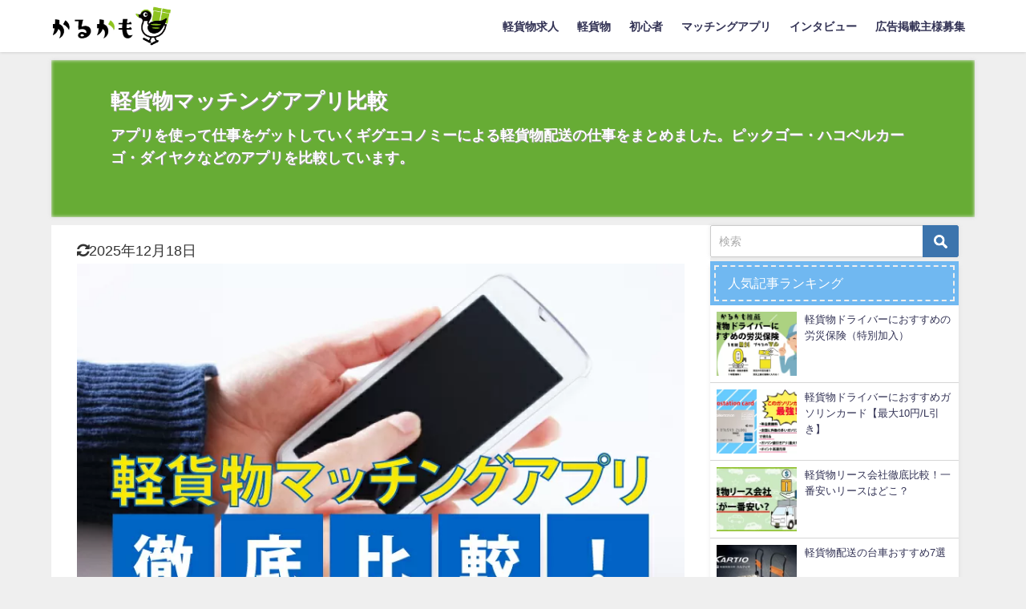

--- FILE ---
content_type: text/html; charset=utf-8
request_url: https://www.google.com/recaptcha/api2/aframe
body_size: 135
content:
<!DOCTYPE HTML><html><head><meta http-equiv="content-type" content="text/html; charset=UTF-8"></head><body><script nonce="Bxt_w6Ql9adNQO70cLKcjg">/** Anti-fraud and anti-abuse applications only. See google.com/recaptcha */ try{var clients={'sodar':'https://pagead2.googlesyndication.com/pagead/sodar?'};window.addEventListener("message",function(a){try{if(a.source===window.parent){var b=JSON.parse(a.data);var c=clients[b['id']];if(c){var d=document.createElement('img');d.src=c+b['params']+'&rc='+(localStorage.getItem("rc::a")?sessionStorage.getItem("rc::b"):"");window.document.body.appendChild(d);sessionStorage.setItem("rc::e",parseInt(sessionStorage.getItem("rc::e")||0)+1);localStorage.setItem("rc::h",'1769126873169');}}}catch(b){}});window.parent.postMessage("_grecaptcha_ready", "*");}catch(b){}</script></body></html>